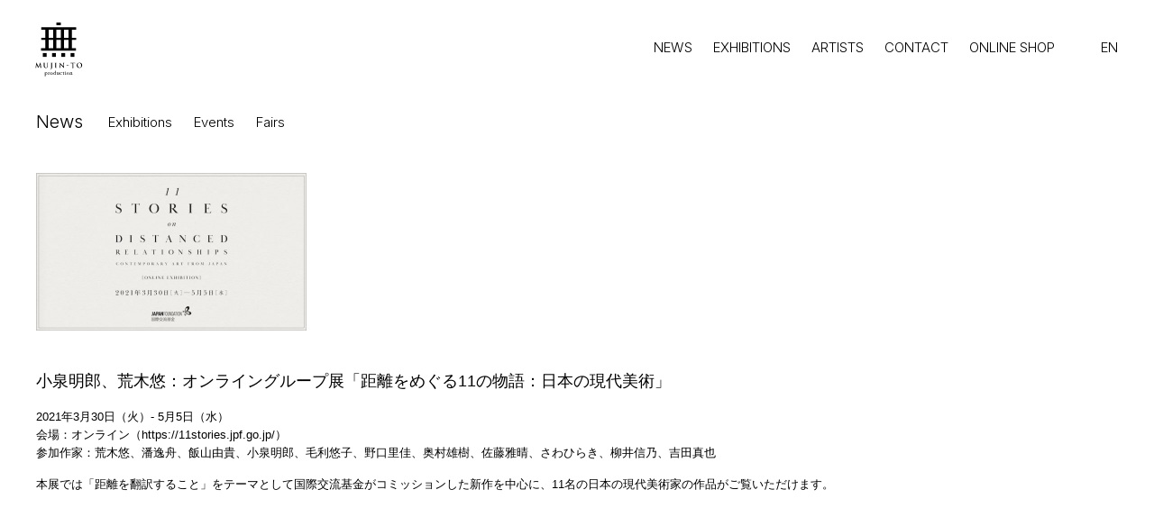

--- FILE ---
content_type: image/svg+xml
request_url: https://www.mujin-to.com/img_parts/logo2.svg
body_size: 3132
content:
<?xml version="1.0" encoding="utf-8"?>
<!-- Generator: Adobe Illustrator 24.1.2, SVG Export Plug-In . SVG Version: 6.00 Build 0)  -->
<svg version="1.1" id="レイヤー_1" xmlns="http://www.w3.org/2000/svg" xmlns:xlink="http://www.w3.org/1999/xlink" x="0px"
	 y="0px" viewBox="0 0 180 180" style="enable-background:new 0 0 180 180;" xml:space="preserve">
<g>
	<g>
		<path d="M42.6,142c0-0.1-0.1-0.1-0.3-0.1c-0.3,0-0.6,0-1.2-0.2c-0.6-0.2-0.8-0.7-0.9-1.9l-1.7-11.9c-0.1-0.4-0.2-0.6-0.4-0.6
			c-0.2,0-0.3,0.2-0.4,0.5l-5.2,11l-5.2-10.8c-0.2-0.5-0.4-0.6-0.5-0.6c-0.2,0-0.3,0.2-0.3,0.5l-1.9,12.5c-0.1,0.6-0.2,1.4-0.8,1.5
			c-0.3,0-0.4,0-0.6,0c-0.2,0-0.3,0-0.3,0.1c0,0.2,0.2,0.2,0.4,0.2c0.6,0,1.5-0.1,1.9-0.1c0.3,0,1.2,0.1,2,0.1c0.3,0,0.5,0,0.5-0.2
			c0-0.1-0.1-0.1-0.3-0.1c-0.2,0-0.5,0-0.8-0.1c-0.3-0.1-0.6-0.3-0.6-0.6c0-0.3,0-0.6,0.1-0.9l1-7.6H27c0.7,1.4,1.8,3.9,2,4.2
			c0.2,0.5,1.7,3.5,2.2,4.4c0.3,0.6,0.5,1,0.7,1c0.2,0,0.3-0.2,0.7-1.1l4.2-8.7h0.1l1.1,8.5c0.1,0.5,0,0.8-0.1,0.8
			c-0.1,0.1-0.2,0.1-0.2,0.2c0,0.1,0.1,0.2,0.6,0.2c0.8,0.1,3.4,0.1,3.9,0.1C42.4,142.2,42.6,142.2,42.6,142z"/>
		<path d="M61.3,127.9c0-0.1-0.1-0.2-0.4-0.2c-0.8,0-2,0.1-2.2,0.1c0,0-1.2-0.1-2.2-0.1c-0.3,0-0.4,0-0.4,0.2c0,0.1,0.1,0.2,0.3,0.2
			c0.2,0,0.5,0,0.7,0c0.6,0.1,0.8,0.5,0.8,1.1c0,0.6,0,1.2,0,4.1v2.4c0,2-0.1,3.7-1.1,4.8c-0.8,0.8-1.8,1-2.6,1
			c-0.7,0-1.5-0.1-2.4-0.8c-0.9-0.8-1.5-1.9-1.5-4.7v-2.7c0-2.9,0-3.5,0-4.1c0-0.7,0.2-1,0.7-1.1c0.2,0,0.3,0,0.6,0
			c0.2,0,0.3,0,0.3-0.2c0-0.1-0.1-0.2-0.4-0.2c-0.7,0-1.9,0.1-2.4,0.1c-0.6,0-1.8-0.1-2.8-0.1c-0.3,0-0.4,0-0.4,0.2
			c0,0.1,0.1,0.2,0.3,0.2c0.3,0,0.6,0,0.7,0c0.6,0.1,0.8,0.5,0.8,1.1c0,0.6,0,1.2,0,4.1v2.8c0,2.8,0.7,4.2,1.7,5.1
			c1.4,1.3,3.2,1.3,4.2,1.3c1.3,0,2.6-0.2,4-1.4c1.6-1.4,1.8-3.6,1.8-5.8v-2c0-2.9,0-3.5,0-4.1c0-0.7,0.2-1,0.7-1.1
			c0.2,0,0.3,0,0.6,0C61.2,128.1,61.3,128,61.3,127.9z"/>
		<path d="M72.9,127.9c0-0.1-0.1-0.2-0.4-0.2c-0.8,0-2,0.1-2.4,0.1c-0.5,0-1.7-0.1-2.7-0.1c-0.3,0-0.4,0-0.4,0.2
			c0,0.1,0.1,0.2,0.3,0.2c0.3,0,0.6,0,0.8,0c0.6,0.1,0.8,0.5,0.8,1.1c0,0.6,0,1.2,0,4.1v5.5c0,3.8,0,5.7-1.4,7.2
			c-0.4,0.4-0.7,0.6-0.9,0.7c-0.3,0.2-0.4,0.3-0.4,0.4c0,0.1,0.1,0.2,0.1,0.2c0.1,0,0.2,0,0.4-0.1c0.4-0.2,0.7-0.3,1-0.5
			c1.8-1.1,2.9-2.5,3.3-3.6c0.4-1.1,0.5-2.3,0.5-3.4c0-1-0.1-1.9-0.1-2.7v-3.5c0-2.9,0-3.5,0-4.1c0-0.7,0.2-1,0.7-1.1
			c0.2,0,0.3,0,0.6,0C72.8,128.1,72.9,128,72.9,127.9z"/>
		<path d="M85.2,142c0-0.1-0.1-0.2-0.3-0.2c-0.3,0-0.7,0-1-0.1c-0.6-0.1-0.7-0.4-0.8-0.9c-0.1-0.8-0.1-2.3-0.1-4.2v-3.4
			c0-2.9,0-3.5,0-4.1c0-0.7,0.2-1,0.7-1.1c0.2,0,0.4,0,0.6,0c0.2,0,0.3,0,0.3-0.2c0-0.1-0.2-0.2-0.4-0.2c-0.7,0-1.9,0.1-2.3,0.1
			c-0.6,0-1.8-0.1-2.5-0.1c-0.3,0-0.5,0-0.5,0.2c0,0.1,0.1,0.2,0.3,0.2c0.2,0,0.5,0,0.7,0.1c0.4,0.1,0.6,0.4,0.7,1.1
			c0,0.6,0,1.2,0,4.1v3.4c0,1.9,0,3.4-0.1,4.2c0,0.6-0.2,0.9-0.6,1c-0.2,0-0.4,0.1-0.7,0.1c-0.2,0-0.3,0.1-0.3,0.2
			c0,0.1,0.1,0.2,0.4,0.2c0.8,0,2-0.1,2.4-0.1c0.5,0,1.7,0.1,3,0.1C85,142.2,85.2,142.2,85.2,142z"/>
		<path d="M105,142.5c0.2,0,0.2-0.2,0.2-0.6l0.2-12.1c0-1.1,0.2-1.5,0.7-1.6c0.2,0,0.4,0,0.6,0c0.2,0,0.3-0.1,0.3-0.2
			c0-0.2-0.2-0.2-0.4-0.2c-0.9,0-1.7,0.1-1.9,0.1c-0.4,0-1.3-0.1-2.3-0.1c-0.3,0-0.5,0-0.5,0.2c0,0.1,0.1,0.2,0.3,0.2
			c0.2,0,0.7,0,1,0.1c0.5,0.2,0.6,0.6,0.6,1.7l0.2,8.6H104c-0.3-0.3-2.9-3.1-4.2-4.4c-2.8-2.8-5.7-5.9-5.9-6.2
			c-0.3-0.3-0.5-0.6-0.7-0.6c-0.2,0-0.2,0.3-0.2,0.7l-0.2,11.4c0,1.7-0.1,2.2-0.6,2.4c-0.3,0.1-0.6,0.1-0.9,0.1
			c-0.2,0-0.3,0-0.3,0.2c0,0.2,0.2,0.2,0.4,0.2c1,0,1.9-0.1,2.1-0.1c0.4,0,1.1,0.1,2.4,0.1c0.3,0,0.4,0,0.4-0.2
			c0-0.1-0.1-0.2-0.3-0.2c-0.3,0-0.7,0-1-0.1c-0.4-0.1-0.6-0.6-0.7-2.1l-0.2-8.1h0.1c0.3,0.4,2.5,2.8,4.6,4.8c2,2,4.4,4.5,5.7,5.6
			C104.6,142.3,104.8,142.5,105,142.5z"/>
		<path d="M119.6,134.1c0-0.2-0.3-0.3-0.6-0.3h-5.5c-0.3,0-0.4,0-0.5,0.2l-0.3,1.3c0,0.2,0,0.3,0.2,0.3c0.1,0,0.5-0.2,0.8-0.3
			c0.7-0.2,4.2-0.8,5-0.9C119.2,134.4,119.6,134.4,119.6,134.1z"/>
		<path d="M133.9,142.2c0.2,0,0.3-0.1,0.3-0.2c0-0.1-0.1-0.2-0.3-0.2c-0.3,0-0.7,0-1-0.1c-0.6-0.1-0.7-0.5-0.8-1
			c-0.1-0.8-0.1-2.4-0.1-4.1v-7.9l2.4,0.1c1.7,0,2.2,0.6,2.3,1.1l0,0.2c0,0.3,0.1,0.4,0.2,0.4c0.1,0,0.1-0.1,0.2-0.3
			c0-0.5,0.1-1.8,0.1-2.2c0-0.3,0-0.4-0.1-0.4c-0.1,0-0.6,0.2-1.8,0.2h-7.6c-0.6,0-1.4,0-1.9-0.1c-0.5,0-0.7-0.2-0.8-0.2
			c-0.1,0-0.2,0.1-0.2,0.4c0,0.2-0.4,1.9-0.4,2.2c0,0.2,0,0.3,0.2,0.3c0.1,0,0.2-0.1,0.2-0.2c0-0.2,0.1-0.4,0.3-0.7
			c0.3-0.4,0.7-0.5,1.9-0.5l2.9-0.1v7.9c0,1.8,0,3.3-0.1,4.1c0,0.5-0.2,1-0.6,1.1c-0.2,0-0.4,0.1-0.7,0.1c-0.2,0-0.3,0.1-0.3,0.2
			c0,0.1,0.1,0.2,0.4,0.2c0.8,0,2-0.1,2.4-0.1C131.4,142.2,132.7,142.2,133.9,142.2z"/>
		<path d="M149.5,127.5c-5.8,0-7.9,4.2-7.9,7.5c0,3.4,2.2,7.5,7.7,7.5c4.9,0,7.9-3.5,7.9-7.9C157.2,130.2,154.3,127.5,149.5,127.5z
			 M150.1,141.5c-3.7,0-5.9-3.2-5.9-7.2c0-4.8,2.5-6,4.7-6c3.1,0,5.6,2.7,5.6,7C154.5,140.9,151.4,141.5,150.1,141.5z"/>
		<path d="M54.5,155.1c-0.3,0-0.6,0.1-1,0.3c-0.4,0.2-0.7,0.5-1,0.7l0.1-1c0-0.1-0.1-0.1-0.2-0.1c0,0-0.1,0-0.2,0.1
			c-0.1,0.1-0.3,0.3-0.7,0.4c-0.3,0.2-0.8,0.3-1.3,0.4c-0.1,0-0.1,0.1-0.1,0.2c0,0.1,0,0.2,0.1,0.2c0.4,0,0.6,0.1,0.7,0.3
			c0.1,0.1,0.2,0.4,0.2,0.8v6.9c0,0.5-0.1,0.8-0.2,1c-0.1,0.2-0.4,0.3-0.9,0.3c-0.1,0-0.1,0.1-0.1,0.2c0,0.1,0.1,0.2,0.1,0.2
			c0.2,0,0.5,0,0.8,0c0.4,0,0.7,0,1,0c0.3,0,0.6,0,0.9,0c0.3,0,0.6,0,0.8,0c0.1,0,0.1-0.1,0.1-0.2c0-0.1,0-0.2-0.1-0.2
			c-0.5-0.1-0.7-0.2-0.9-0.3c-0.1-0.2-0.2-0.5-0.2-1v-2.4c0.4,0.2,1,0.4,1.6,0.4c1.1,0,2-0.3,2.7-1c0.7-0.7,1-1.5,1-2.6
			c0-1.1-0.3-2-0.9-2.7C56.4,155.4,55.5,155.1,54.5,155.1z M55.7,161c-0.4,0.5-0.9,0.8-1.6,0.8c-0.4,0-0.8-0.1-1.1-0.3
			c-0.3-0.2-0.4-0.5-0.4-0.8v-3.8c0.3-0.3,0.6-0.5,0.8-0.7c0.2-0.1,0.5-0.2,0.8-0.2c0.7,0,1.2,0.2,1.6,0.7c0.4,0.5,0.6,1.2,0.6,2
			C56.3,159.7,56.1,160.5,55.7,161z"/>
		<path d="M64.2,155.1c-0.3,0-0.6,0.1-0.9,0.2c-0.3,0.2-0.7,0.4-1.1,0.8l0.1-1c0-0.1-0.1-0.1-0.2-0.1c-0.1,0-0.1,0-0.2,0.1
			c-0.1,0.1-0.3,0.3-0.7,0.4c-0.3,0.2-0.8,0.3-1.3,0.4c-0.1,0-0.1,0.1-0.1,0.2c0,0.1,0,0.2,0.1,0.2c0.4,0,0.6,0.1,0.7,0.3
			c0.1,0.1,0.2,0.4,0.2,0.8v2.9c0,0.5-0.1,0.8-0.2,1c-0.1,0.2-0.4,0.3-0.9,0.3c-0.1,0-0.1,0.1-0.1,0.2c0,0.1,0,0.2,0.1,0.2
			c0.2,0,0.5,0,0.8,0c0.4,0,0.7,0,0.9,0c0.3,0,0.6,0,1,0c0.4,0,0.7,0,0.9,0c0.1,0,0.1-0.1,0.1-0.2c0-0.1,0-0.2-0.1-0.2
			c-0.5-0.1-0.8-0.2-1-0.4c-0.1-0.2-0.2-0.5-0.2-1v-3.5c0.4-0.4,0.7-0.6,1-0.6c0.1,0,0.3,0.1,0.5,0.2c0.2,0.1,0.5,0.2,0.7,0.2
			c0.2,0,0.3-0.1,0.5-0.2c0.1-0.2,0.2-0.3,0.2-0.5c0-0.2-0.1-0.4-0.2-0.5C64.7,155.1,64.5,155.1,64.2,155.1z"/>
		<path d="M69.8,155.1c-1,0-1.9,0.4-2.6,1c-0.7,0.7-1,1.6-1,2.6c0,1,0.3,1.9,1,2.6c0.7,0.7,1.5,1,2.6,1c1.1,0,2-0.3,2.6-1
			c0.7-0.7,1-1.5,1-2.6c0-1.1-0.3-1.9-1-2.6C71.7,155.4,70.9,155.1,69.8,155.1z M71.3,161c-0.4,0.5-0.9,0.8-1.5,0.8
			c-0.6,0-1.1-0.3-1.5-0.8c-0.4-0.6-0.5-1.3-0.5-2.2s0.2-1.7,0.5-2.3c0.4-0.6,0.9-0.9,1.5-0.9c0.7,0,1.1,0.3,1.5,0.8
			c0.4,0.6,0.6,1.3,0.6,2.3C71.8,159.7,71.7,160.4,71.3,161z"/>
		<path d="M83,161.3c-0.4,0-0.6-0.1-0.7-0.3c-0.1-0.1-0.1-0.4-0.1-0.7v-6.9c0-0.7,0-1.6,0.1-2.7c0-0.1-0.1-0.1-0.2-0.1
			c0,0-0.1,0-0.2,0.1c-0.1,0.1-0.4,0.3-0.7,0.4c-0.4,0.2-0.8,0.3-1.3,0.4c-0.1,0-0.1,0.1-0.1,0.2c0,0.1,0,0.2,0.1,0.2
			c0.4,0,0.6,0.1,0.7,0.3c0.1,0.1,0.2,0.4,0.2,0.8v2.6c-0.5-0.4-1.1-0.6-1.7-0.6c-1,0-1.9,0.3-2.6,1c-0.7,0.7-1,1.6-1,2.7
			c0,1,0.3,1.8,1,2.5c0.6,0.7,1.4,1,2.3,1c0.8,0,1.6-0.3,2.1-0.9l-0.1,0.8c0,0.1,0,0.1,0.1,0.1c0.1,0,0.1,0,0.3-0.1
			c0.2-0.1,0.5-0.2,0.9-0.3c0.4-0.1,0.7-0.2,1-0.2c0.1,0,0.1-0.1,0.1-0.2C83.1,161.4,83.1,161.3,83,161.3z M80.7,160.7
			c-0.3,0.4-0.6,0.6-0.9,0.8c-0.3,0.1-0.6,0.2-0.9,0.2c-0.6,0-1.1-0.3-1.4-0.8c-0.4-0.6-0.5-1.3-0.5-2.1c0-2.1,0.8-3.2,2.3-3.2
			c0.4,0,0.7,0.1,1,0.4c0.3,0.3,0.5,0.5,0.5,0.8V160.7z"/>
		<path d="M91.9,161.3c-0.4,0-0.6-0.1-0.7-0.3c-0.1-0.1-0.2-0.4-0.2-0.7v-5c0-0.1,0-0.2-0.1-0.2c-1,0.2-1.8,0.4-2.4,0.4
			c-0.1,0-0.1,0.1-0.1,0.2c0,0.1,0,0.2,0.1,0.2c0.1,0,0.2,0,0.2,0c0.4,0,0.6,0.1,0.7,0.2c0.1,0.1,0.2,0.5,0.2,0.9v3.5
			c-0.3,0.3-0.5,0.5-0.8,0.6c-0.2,0.1-0.5,0.2-0.8,0.2c-0.5,0-0.8-0.1-1.1-0.4c-0.2-0.3-0.3-0.7-0.3-1.3v-4.3c0-0.1,0-0.2-0.1-0.2
			c-1,0.2-1.8,0.4-2.4,0.4c-0.1,0-0.1,0.1-0.1,0.2c0,0.1,0,0.2,0.1,0.2c0.1,0,0.2,0,0.2,0c0.4,0,0.6,0.1,0.7,0.2
			c0.1,0.1,0.2,0.5,0.2,0.9v2.9c0,0.7,0.2,1.2,0.6,1.6c0.4,0.4,1,0.6,1.7,0.6c0.6,0,1.3-0.4,2.1-1l-0.1,1c0,0.1,0,0.1,0.2,0.1
			c0.1,0,0.1,0,0.2-0.1c0.3-0.3,1-0.4,2-0.5c0.1,0,0.1-0.1,0.1-0.2C92,161.4,92,161.3,91.9,161.3z"/>
		<path d="M97.1,155.6c0.3,0,0.5,0,0.6,0.1c0.1,0.1,0.3,0.3,0.4,0.6c0.1,0.3,0.2,0.4,0.4,0.5c0.1,0.1,0.3,0.1,0.4,0.1
			c0.4,0,0.6-0.2,0.6-0.6c0-0.3-0.2-0.6-0.7-0.9c-0.5-0.2-1.1-0.4-1.8-0.4c-1,0-1.8,0.3-2.5,1c-0.7,0.7-1,1.5-1,2.6
			c0,1,0.3,1.9,1,2.6c0.7,0.7,1.5,1,2.4,1c0.4,0,0.8-0.1,1.2-0.2c0.4-0.1,0.7-0.3,1-0.6c0.3-0.3,0.5-0.4,0.5-0.5
			c0-0.1,0-0.1-0.1-0.2c0-0.1-0.1-0.1-0.1-0.1l0,0c-0.5,0.5-1.1,0.7-1.9,0.7c-0.7,0-1.3-0.3-1.7-0.8c-0.4-0.5-0.6-1.2-0.6-2
			c0-1,0.1-1.8,0.5-2.3C96,155.8,96.4,155.6,97.1,155.6z"/>
		<path d="M106.2,155.4h-2.3l0.1-1.5c0-0.1-0.1-0.1-0.2-0.1c-0.1,0-0.2,0-0.2,0.1c-0.5,0.8-1.2,1.4-1.9,1.8
			c-0.1,0.1-0.1,0.1-0.1,0.2c0,0.1,0.1,0.2,0.2,0.2h0.6c0.1,0,0.2,0.1,0.2,0.2l0,3.8v0.1c0,0.6,0.2,1.1,0.5,1.4
			c0.4,0.4,0.8,0.5,1.4,0.5c0.5,0,0.9-0.1,1.3-0.3c0.4-0.2,0.6-0.4,0.6-0.5c0-0.1,0-0.1,0-0.2c0,0-0.1-0.1-0.1-0.1
			c-0.4,0.2-0.7,0.3-1.2,0.3c-0.7,0-1-0.5-1-1.5v-3.7l2.3,0.1c0.1,0,0.2-0.1,0.2-0.4C106.4,155.5,106.3,155.4,106.2,155.4z"/>
		<path d="M111.6,161.6c-0.4-0.1-0.7-0.2-0.9-0.3c-0.1-0.2-0.2-0.5-0.2-1v-2.5c0-0.7,0-1.6,0.1-2.7c0-0.1-0.1-0.1-0.2-0.1
			c-0.1,0-0.1,0-0.2,0.1c-0.1,0.1-0.3,0.2-0.6,0.4c-0.3,0.2-0.8,0.3-1.3,0.4c-0.1,0-0.1,0.1-0.1,0.2c0,0.1,0,0.2,0.1,0.2
			c0.4,0,0.6,0.1,0.7,0.3c0.1,0.1,0.2,0.4,0.2,0.8v2.9c0,0.5-0.1,0.8-0.2,1c-0.1,0.2-0.4,0.3-0.9,0.3c-0.1,0-0.1,0.1-0.1,0.2
			c0,0.1,0,0.2,0.1,0.2c0.2,0,0.5,0,0.8,0c0.4,0,0.7,0,0.9,0c0.2,0,0.6,0,0.9,0c0.3,0,0.6,0,0.8,0c0.1,0,0.1-0.1,0.1-0.2
			C111.7,161.7,111.7,161.6,111.6,161.6z"/>
		<path d="M109.2,151.8c-0.2,0.2-0.2,0.4-0.2,0.6c0,0.2,0.1,0.4,0.2,0.6c0.2,0.2,0.4,0.2,0.6,0.2c0.2,0,0.4-0.1,0.6-0.2
			c0.2-0.2,0.2-0.4,0.2-0.6c0-0.2-0.1-0.4-0.2-0.6c-0.2-0.2-0.4-0.2-0.6-0.2C109.6,151.6,109.4,151.6,109.2,151.8z"/>
		<path d="M116.9,155.1c-1.1,0-1.9,0.4-2.6,1c-0.7,0.7-1,1.6-1,2.6c0,1,0.3,1.9,1,2.6c0.7,0.7,1.5,1,2.6,1c1.1,0,2-0.3,2.6-1
			c0.7-0.7,1-1.5,1-2.6c0-1.1-0.3-1.9-1-2.6C118.9,155.4,118,155.1,116.9,155.1z M118.4,161c-0.4,0.5-0.9,0.8-1.5,0.8
			c-0.6,0-1.1-0.3-1.5-0.8c-0.4-0.6-0.5-1.3-0.5-2.2s0.2-1.7,0.6-2.3c0.4-0.6,0.9-0.9,1.5-0.9c0.6,0,1.2,0.3,1.5,0.8
			c0.4,0.6,0.6,1.3,0.6,2.3C119,159.7,118.8,160.4,118.4,161z"/>
		<path d="M129.9,161.6c-0.4-0.1-0.7-0.2-0.9-0.3c-0.1-0.2-0.2-0.5-0.2-1v-3c0-0.7-0.2-1.2-0.6-1.6c-0.4-0.4-1-0.6-1.7-0.6
			c-0.6,0-1.4,0.4-2.1,1l0.1-1c0-0.1-0.1-0.1-0.2-0.1c0,0-0.1,0-0.2,0.1c-0.1,0.1-0.3,0.2-0.7,0.4c-0.3,0.2-0.8,0.3-1.3,0.4
			c-0.1,0-0.1,0.1-0.1,0.2c0,0.1,0,0.2,0.1,0.2c0.4,0,0.6,0.1,0.7,0.3c0.1,0.1,0.1,0.4,0.1,0.8v2.9c0,0.5-0.1,0.8-0.2,1
			c-0.1,0.2-0.4,0.3-0.9,0.3c-0.1,0-0.1,0.1-0.1,0.2c0,0.1,0,0.2,0.1,0.2c0.2,0,0.5,0,0.8,0c0.3,0,0.6,0,0.9,0s0.6,0,0.9,0
			c0.3,0,0.6,0,0.8,0c0.1,0,0.1-0.1,0.1-0.2c0-0.1-0.1-0.2-0.1-0.2c-0.4,0-0.6-0.1-0.7-0.3c-0.1-0.2-0.2-0.5-0.2-1v-3.5
			c0.3-0.3,0.5-0.5,0.7-0.6c0.2-0.1,0.5-0.2,0.8-0.2c0.5,0,0.9,0.1,1.1,0.4c0.2,0.3,0.3,0.7,0.3,1.3v2.6c0,0.5-0.1,0.9-0.2,1
			c-0.1,0.2-0.3,0.3-0.7,0.3c-0.1,0-0.1,0.1-0.1,0.2c0,0.1,0,0.2,0.1,0.2c0.2,0,0.5,0,0.8,0c0.3,0,0.6,0,0.9,0s0.6,0,0.9,0
			c0.3,0,0.6,0,0.8,0c0.1,0,0.1-0.1,0.1-0.2C130,161.7,130,161.6,129.9,161.6z"/>
		<path d="M139.9,85.9h-12.2V62.6h12.2v-6.2h-12.2V33.3h12.2v-7H40.2v7h12.1v23.1H40.2v6.2h12.1v23.3H40.1v7h99.7V85.9z M74.3,85.9
			H61.7V62.6h12.6V85.9z M74.3,56.4H61.7V33.3h12.6V56.4z M96.3,85.9H83.7V62.6h12.6V85.9z M96.3,56.4H83.7V33.3h12.6V56.4z
			 M118.3,85.9h-12.6V62.6h12.6V85.9z M118.3,56.4h-12.6V33.3h12.6V56.4z"/>
		<rect x="83.7" y="12.9" width="12.6" height="7.6"/>
		<rect x="71.4" y="100" width="10.9" height="10.9"/>
		<rect x="97.8" y="100" width="10.9" height="10.9"/>
		<rect x="124.2" y="100" width="10.9" height="10.9"/>
		<rect x="45" y="100" width="10.9" height="10.9"/>
	</g>
</g>
</svg>
